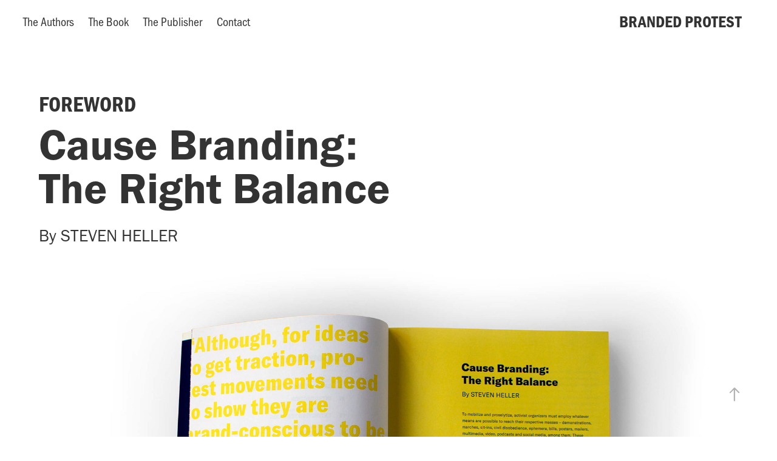

--- FILE ---
content_type: text/html; charset=utf-8
request_url: https://brandedprotest.com/foreword
body_size: 6133
content:
<!DOCTYPE HTML>
<html lang="en-US">
<head>
  <meta charset="UTF-8" />
  <meta name="viewport" content="width=device-width, initial-scale=1" />
      <meta name="keywords"  content="Branding,Design,Graphic,Protest,Movements,Activism,Demonstrations,Visual Identity,Grassroots Organizing" />
      <meta name="description"  content="Cause Branding:
The Right Balance" />
      <meta name="twitter:card"  content="summary_large_image" />
      <meta name="twitter:site"  content="@AdobePortfolio" />
      <meta  property="og:title" content="Branded Protest - FOREWORD" />
      <meta  property="og:description" content="Cause Branding:
The Right Balance" />
      <meta  property="og:image" content="https://cdn.myportfolio.com/e3807da3-a1c8-4670-a959-4c44039f7988/f9dde8bd-e087-479a-8c69-ea29942da06b_rwc_212x0x2455x1920x2455.jpg?h=15b027bd8ec4602a43d69c85bee75449" />
      <link rel="icon" href="[data-uri]"  />
      <link rel="stylesheet" href="/dist/css/main.css" type="text/css" />
      <link rel="stylesheet" href="https://cdn.myportfolio.com/e3807da3-a1c8-4670-a959-4c44039f7988/1ba475738a44519853c7cc10df34b33f1713637797.css?h=e8309a5c51a4074c250a38ae5bfaeec6" type="text/css" />
    <link rel="canonical" href="https://brandedprotest.com/foreword" />
      <title>Branded Protest - FOREWORD</title>
    <script type="text/javascript" src="//use.typekit.net/ik/[base64].js?cb=35f77bfb8b50944859ea3d3804e7194e7a3173fb" async onload="
    try {
      window.Typekit.load();
    } catch (e) {
      console.warn('Typekit not loaded.');
    }
    "></script>
</head>
  <body class="transition-enabled">  <div class='page-background-video page-background-video-with-panel'>
  </div>
  <div class="js-responsive-nav">
    <div class="responsive-nav">
      <div class="close-responsive-click-area js-close-responsive-nav">
        <div class="close-responsive-button"></div>
      </div>
          <nav class="nav-container" data-hover-hint="nav" data-hover-hint-placement="bottom-start">
      <div class="page-title">
        <a href="/the-authors" >The Authors</a>
      </div>
                <div class="gallery-title"><a href="/the-book" >The Book</a></div>
      <div class="page-title">
        <a href="/the-publisher" >The Publisher</a>
      </div>
      <div class="page-title">
        <a href="/contact" >Contact</a>
      </div>
          </nav>
    </div>
  </div>
    <header class="site-header js-site-header  js-fixed-nav" data-context="theme.nav" data-hover-hint="nav" data-hover-hint-placement="top-start">
        <nav class="nav-container" data-hover-hint="nav" data-hover-hint-placement="bottom-start">
      <div class="page-title">
        <a href="/the-authors" >The Authors</a>
      </div>
                <div class="gallery-title"><a href="/the-book" >The Book</a></div>
      <div class="page-title">
        <a href="/the-publisher" >The Publisher</a>
      </div>
      <div class="page-title">
        <a href="/contact" >Contact</a>
      </div>
        </nav>
        <div class="logo-wrap" data-context="theme.logo.header" data-hover-hint="logo" data-hover-hint-placement="bottom-start">
          <div class="logo e2e-site-logo-text logo-text  ">
              <a href="/home" class="preserve-whitespace">BRANDED PROTEST</a>

          </div>
        </div>
        <div class="hamburger-click-area js-hamburger">
          <div class="hamburger">
            <i></i>
            <i></i>
            <i></i>
          </div>
        </div>
    </header>
    <div class="header-placeholder"></div>
  <div class="site-wrap cfix js-site-wrap">
    <div class="site-container">
      <div class="site-content e2e-site-content">
        <main>
  <div class="page-container" data-context="page.page.container" data-hover-hint="pageContainer">
    <section class="page standard-modules">
        <header class="page-header content" data-context="pages" data-identity="id:p5de15f3e917401ba7f18f504b48ce55e91944328d84526cb6c2a6" data-hover-hint="pageHeader" data-hover-hint-id="p5de15f3e917401ba7f18f504b48ce55e91944328d84526cb6c2a6">
            <h1 class="title preserve-whitespace e2e-site-logo-text">FOREWORD</h1>
            <p class="description">Cause Branding:
The Right Balance</p>
            <div class="custom1 preserve-whitespace">By STEVEN HELLER</div>
        </header>
      <div class="page-content js-page-content" data-context="pages" data-identity="id:p5de15f3e917401ba7f18f504b48ce55e91944328d84526cb6c2a6">
        <div id="project-canvas" class="js-project-modules modules content">
          <div id="project-modules">
              
              <div class="project-module module image project-module-image js-js-project-module"  style="padding-top: px;
padding-bottom: px;
">

  

  
     <div class="js-lightbox" data-src="https://cdn.myportfolio.com/e3807da3-a1c8-4670-a959-4c44039f7988/bdd6ab9c-9308-4361-b5f0-9e1f130af8e6.jpg?h=ece34ba25cd3de2e8e1e9ff150e54c1b">
           <img
             class="js-lazy e2e-site-project-module-image"
             src="[data-uri]"
             data-src="https://cdn.myportfolio.com/e3807da3-a1c8-4670-a959-4c44039f7988/bdd6ab9c-9308-4361-b5f0-9e1f130af8e6_rw_1920.jpg?h=af250e33491e36430a0ac72fbdb79528"
             data-srcset="https://cdn.myportfolio.com/e3807da3-a1c8-4670-a959-4c44039f7988/bdd6ab9c-9308-4361-b5f0-9e1f130af8e6_rw_600.jpg?h=e9bba62cbae8ac2789a5da9ed59908ff 600w,https://cdn.myportfolio.com/e3807da3-a1c8-4670-a959-4c44039f7988/bdd6ab9c-9308-4361-b5f0-9e1f130af8e6_rw_1200.jpg?h=c3cf9ae6077458590777af5044a7bb11 1200w,https://cdn.myportfolio.com/e3807da3-a1c8-4670-a959-4c44039f7988/bdd6ab9c-9308-4361-b5f0-9e1f130af8e6_rw_1920.jpg?h=af250e33491e36430a0ac72fbdb79528 1920w,"
             data-sizes="(max-width: 1920px) 100vw, 1920px"
             width="1920"
             height="0"
             style="padding-bottom: 66.67%; background: rgba(0, 0, 0, 0.03)"
             
           >
     </div>
  

</div>

              
              
              
              
              
              
              
              
              
              
              
              
              
              <div class="project-module module text project-module-text align- js-project-module e2e-site-project-module-text" style="padding-top: 60px;
padding-bottom: 80px;
  width: 100%;
  max-width: 1200px;
  float: left;
  clear: both;
">
  <div class="rich-text js-text-editable module-text"><div style="line-height:28px; text-align:left;" class="texteditor-inline-lineheight"><span style="color:#333333;" class="texteditor-inline-color"><span style="font-family:fbft; font-weight:400;"><span style="font-size:24px;" class="texteditor-inline-fontsize">For the foreword acclaimed design critic Steven Heller is giving his view on the notion Cause Branding. With “Cause Branding: The Right Balance” he dives into the history of branding, a tool to organize ideas, but one that need to be used delicately. His words prepare the way to the introduction of the book.<br><br>“To mobilize and proselytize, activist organizers must employ whatever means are possible to reach their respective masses – demonstrations, marches, sit-ins, civil disobedience, ephemera, bills, posters, mailers, multimedia, video, podcasts and social media, among them. These methods will range from impromptu to deliberate strategies that either mimic their opponents’ tactics or initiate original attention-grabbing feats of their own. <span style="color:#858383;" class="texteditor-inline-color">Activism is, after all, a campaign, and a campaign demands a concerted level of combativeness through efforts fortified with the most effective tools possible.</span> <span style="color:#bebebe;" class="texteditor-inline-color">Over time, the commercialized practice called branding has been weaponized for political causes. </span><span style="color:#ededed;" class="texteditor-inline-color">As such, it is a proverbial </span></span></span></span><span style="color:#ededed;" class="texteditor-inline-color"><span style="font-family:fbft; font-weight:400;"><span style="font-size:24px;" class="texteditor-inline-fontsize">double-edged sword</span></span></span><span style="color:#333333;" class="texteditor-inline-color"><span style="font-family:fbft; font-weight:400;"><span style="font-size:24px;" class="texteditor-inline-fontsize"><span style="color:#ededed;" class="texteditor-inline-color">.”<br><br><span style="color:#333333;" class="texteditor-inline-color">Read more in BRANDED PROTEST the book.</span></span></span></span></span><br></div></div>
</div>

              
              
              
              
              
              
              
              
              
              <div class="project-module module text project-module-text align- js-project-module e2e-site-project-module-text" style="padding-top: 20px;
padding-bottom: 40px;
  width: 100%;
  max-width: 1200px;
  float: left;
  clear: both;
">
  <div class="rich-text js-text-editable module-text"><div style="line-height:24px; text-align:left;" class="texteditor-inline-lineheight"><span style="color:#a9a9a9;" class="texteditor-inline-color"><span style="font-size:18px;" class="texteditor-inline-fontsize"><span style="font-family:pthz; font-weight:400;">CONTRIBUTING WRITER</span></span></span></div><div style="text-align:left;"><div style="line-height:24px; text-align:left;" class="texteditor-inline-lineheight"><span style="color:#a9a9a9;" class="texteditor-inline-color"><span style="font-family:fbft; font-weight:700;"><span style="font-size:24px;" class="texteditor-inline-fontsize">About Steven Heller </span></span></span></div><div style="line-height:24px; text-align:left;" class="texteditor-inline-lineheight"><br></div><div style="line-height:24px; text-align:left;" class="texteditor-inline-lineheight"><span style="color:#a9a9a9;" class="texteditor-inline-color"><span style="font-family:pthz; font-weight:400;"><span style="font-size:18px;" class="texteditor-inline-fontsize">Steven Heller is an American art director, journalist, critic, author, and editor who specializes on topics related to graphic design. For 33 years he was an art director at the New York Times. Currently, he is co-chair of the MFA Designer as Author Department, Special Consultant to the President of SVA for New Programs, and writes the Visuals column for the New York Times Book Review. He is the co-founder and co-chair of the MFA Designer as Author program at the School of Visual Arts, New York, where he lectures on the history of graphic design.</span></span></span></div><div style="line-height:24px; text-align:left;" class="texteditor-inline-lineheight"><span style="color:#a9a9a9;" class="texteditor-inline-color"><span style="font-family:pthz; font-weight:400;"><span style="font-size:18px;" class="texteditor-inline-fontsize">For over two decades he has been contributing editor to PRINT, EYE, BASELINE, and I.D. maga<span class="texteditor-inline-fontsize">zines, </span></span></span></span><span style="font-family:pthz; font-weight:400;"><span style="font-size:18px;" class="texteditor-inline-fontsize">writes frequently for Wired and Design Observer, </span></span><span style="color:#a9a9a9;" class="texteditor-inline-color"><span style="font-family:pthz; font-weight:400;"><span style="font-size:18px;" class="texteditor-inline-fontsize"><span class="texteditor-inline-fontsize">ha</span>s had contributed hundreds of articles, critical essays, and columns to a score of other design and culture journals. For thirty-three years Heller was a senior art director of U&amp;lc magazine, a publication devoted to typography.</span></span></span></div><div style="line-height:24px; text-align:left;" class="texteditor-inline-lineheight"><span style="color:#a9a9a9;" class="texteditor-inline-color"><span style="font-family:pthz; font-weight:400;"><span style="font-size:18px;" class="texteditor-inline-fontsize">The author, co-author, and/or editor of over 140 books on design and popular culture, Heller has worked with a score of publishers, including Chronicle Books, Allworth Press, Harry N. Abrams, Phaidon Press, Taschen Press, Abbeville Press, Thames &amp; Hudson, Rockport, Northlight, and more.</span></span></span></div><div style="line-height:24px; text-align:left;" class="texteditor-inline-lineheight"><span style="color:#a9a9a9;" class="texteditor-inline-color"><span style="font-family:pthz; font-weight:400;"><span style="font-size:18px;" class="texteditor-inline-fontsize">He has produced or been curator of a number of exhibitions.</span></span></span></div><div style="line-height:24px; text-align:left;" class="texteditor-inline-lineheight"><span style="color:#a9a9a9;" class="texteditor-inline-color"><span style="font-family:pthz; font-weight:400;"><span style="font-size:18px;" class="texteditor-inline-fontsize">Heller is also the recipient of the AIGA Medal for Lifetime Achievement in 1999, the Art Directors Club Hall of Fame Special Educators Award in 1996, The Pratt Institute Herschel Levitt Award in 2000, Society of Illustrators Richard Gangel Award for Art Direction in 20<span class="texteditor-inline-fontsize">06 </span></span></span></span><span style="font-family:pthz; font-weight:400;"><span style="font-size:18px;" class="texteditor-inline-fontsize">and is the 2011 recipient of the Smithsonian National Design Award<span style="color:#a9a9a9;" class="texteditor-inline-color">.</span></span></span></div></div></div>
</div>

              
              
              
              
              
              
              
              
              
              <div class="project-module module text project-module-text align- js-project-module e2e-site-project-module-text" style="padding-top: 40px;
padding-bottom: 0px;
">
  <div class="rich-text js-text-editable module-text"><div style="line-height:12px;" class="texteditor-inline-lineheight"><span style="font-family:fbft; font-weight:700;"><span style="font-size:18px;" class="texteditor-inline-fontsize"><span style="color:#333333;" class="texteditor-inline-color">BRANDED PROTEST the book,</span></span></span></div><div style="line-height:12px;" class="texteditor-inline-lineheight"><span style="font-size:18px;" class="texteditor-inline-fontsize"><span style="font-family:fbft; font-weight:700;"><span style="color:#333333;" class="texteditor-inline-color">now available online and at your local book store.</span></span></span></div></div>
</div>

              
              
              
              
              <div class="js-project-module project-module module button project-module-button" data-id="m5de18c86af761c0d1828d205ed179a693d2641d8587e757d6a4c8"  style=" padding-top: px;
padding-bottom: px;
">
    <div class="button-container" style="  text-align: center;
">
      
      <a href="https://www.bispublishers.com/branded-protest.html" target="_blank" class="button-module preserve-whitespace--nowrap">ORDER NOW</a>
    </div>
</div>

              
              
              
              
              
              
              
              
              
          </div>
        </div>
      </div>
    </section>
        <section class="back-to-top" data-hover-hint="backToTop">
          <a href="#"><span class="arrow">&uarr;</span><span class="preserve-whitespace">Back to Top</span></a>
        </section>
        <a class="back-to-top-fixed js-back-to-top back-to-top-fixed-with-panel" data-hover-hint="backToTop" data-hover-hint-placement="top-start" href="#">
          <svg version="1.1" id="Layer_1" xmlns="http://www.w3.org/2000/svg" xmlns:xlink="http://www.w3.org/1999/xlink" x="0px" y="0px"
           viewBox="0 0 26 26" style="enable-background:new 0 0 26 26;" xml:space="preserve" class="icon icon-back-to-top">
          <g>
            <path d="M13.8,1.3L21.6,9c0.1,0.1,0.1,0.3,0.2,0.4c0.1,0.1,0.1,0.3,0.1,0.4s0,0.3-0.1,0.4c-0.1,0.1-0.1,0.3-0.3,0.4
              c-0.1,0.1-0.2,0.2-0.4,0.3c-0.2,0.1-0.3,0.1-0.4,0.1c-0.1,0-0.3,0-0.4-0.1c-0.2-0.1-0.3-0.2-0.4-0.3L14.2,5l0,19.1
              c0,0.2-0.1,0.3-0.1,0.5c0,0.1-0.1,0.3-0.3,0.4c-0.1,0.1-0.2,0.2-0.4,0.3c-0.1,0.1-0.3,0.1-0.5,0.1c-0.1,0-0.3,0-0.4-0.1
              c-0.1-0.1-0.3-0.1-0.4-0.3c-0.1-0.1-0.2-0.2-0.3-0.4c-0.1-0.1-0.1-0.3-0.1-0.5l0-19.1l-5.7,5.7C6,10.8,5.8,10.9,5.7,11
              c-0.1,0.1-0.3,0.1-0.4,0.1c-0.2,0-0.3,0-0.4-0.1c-0.1-0.1-0.3-0.2-0.4-0.3c-0.1-0.1-0.1-0.2-0.2-0.4C4.1,10.2,4,10.1,4.1,9.9
              c0-0.1,0-0.3,0.1-0.4c0-0.1,0.1-0.3,0.3-0.4l7.7-7.8c0.1,0,0.2-0.1,0.2-0.1c0,0,0.1-0.1,0.2-0.1c0.1,0,0.2,0,0.2-0.1
              c0.1,0,0.1,0,0.2,0c0,0,0.1,0,0.2,0c0.1,0,0.2,0,0.2,0.1c0.1,0,0.1,0.1,0.2,0.1C13.7,1.2,13.8,1.2,13.8,1.3z"/>
          </g>
          </svg>
        </a>
  </div>
              <footer class="site-footer" data-hover-hint="footer">
                  <div class="social pf-footer-social" data-context="theme.footer" data-hover-hint="footerSocialIcons">
                    <ul>
                            <li>
                              <a href="https://twitter.com/BrandedProtest" target="_blank">
                                <svg xmlns="http://www.w3.org/2000/svg" xmlns:xlink="http://www.w3.org/1999/xlink" version="1.1" x="0px" y="0px" viewBox="-8 -3 35 24" xml:space="preserve" class="icon"><path d="M10.4 7.4 16.9 0h-1.5L9.7 6.4 5.2 0H0l6.8 9.7L0 17.4h1.5l5.9-6.8 4.7 6.8h5.2l-6.9-10ZM8.3 9.8l-.7-1-5.5-7.6h2.4l4.4 6.2.7 1 5.7 8h-2.4L8.3 9.8Z"/></svg>
                              </a>
                            </li>
                            <li>
                              <a href="https://www.facebook.com/brandedprotest" target="_blank">
                                <svg xmlns="http://www.w3.org/2000/svg" xmlns:xlink="http://www.w3.org/1999/xlink" version="1.1" x="0px" y="0px" viewBox="0 0 30 24" xml:space="preserve" class="icon"><path d="M16.21 20h-3.26v-8h-1.63V9.24h1.63V7.59c0-2.25 0.92-3.59 3.53-3.59h2.17v2.76H17.3 c-1.02 0-1.08 0.39-1.08 1.11l0 1.38h2.46L18.38 12h-2.17V20z"/></svg>
                              </a>
                            </li>
                            <li>
                              <a href="https://www.instagram.com/brandedprotest/" target="_blank">
                                <svg version="1.1" id="Layer_1" xmlns="http://www.w3.org/2000/svg" xmlns:xlink="http://www.w3.org/1999/xlink" viewBox="0 0 30 24" style="enable-background:new 0 0 30 24;" xml:space="preserve" class="icon">
                                <g>
                                  <path d="M15,5.4c2.1,0,2.4,0,3.2,0c0.8,0,1.2,0.2,1.5,0.3c0.4,0.1,0.6,0.3,0.9,0.6c0.3,0.3,0.5,0.5,0.6,0.9
                                    c0.1,0.3,0.2,0.7,0.3,1.5c0,0.8,0,1.1,0,3.2s0,2.4,0,3.2c0,0.8-0.2,1.2-0.3,1.5c-0.1,0.4-0.3,0.6-0.6,0.9c-0.3,0.3-0.5,0.5-0.9,0.6
                                    c-0.3,0.1-0.7,0.2-1.5,0.3c-0.8,0-1.1,0-3.2,0s-2.4,0-3.2,0c-0.8,0-1.2-0.2-1.5-0.3c-0.4-0.1-0.6-0.3-0.9-0.6
                                    c-0.3-0.3-0.5-0.5-0.6-0.9c-0.1-0.3-0.2-0.7-0.3-1.5c0-0.8,0-1.1,0-3.2s0-2.4,0-3.2c0-0.8,0.2-1.2,0.3-1.5c0.1-0.4,0.3-0.6,0.6-0.9
                                    c0.3-0.3,0.5-0.5,0.9-0.6c0.3-0.1,0.7-0.2,1.5-0.3C12.6,5.4,12.9,5.4,15,5.4 M15,4c-2.2,0-2.4,0-3.3,0c-0.9,0-1.4,0.2-1.9,0.4
                                    c-0.5,0.2-1,0.5-1.4,0.9C7.9,5.8,7.6,6.2,7.4,6.8C7.2,7.3,7.1,7.9,7,8.7C7,9.6,7,9.8,7,12s0,2.4,0,3.3c0,0.9,0.2,1.4,0.4,1.9
                                    c0.2,0.5,0.5,1,0.9,1.4c0.4,0.4,0.9,0.7,1.4,0.9c0.5,0.2,1.1,0.3,1.9,0.4c0.9,0,1.1,0,3.3,0s2.4,0,3.3,0c0.9,0,1.4-0.2,1.9-0.4
                                    c0.5-0.2,1-0.5,1.4-0.9c0.4-0.4,0.7-0.9,0.9-1.4c0.2-0.5,0.3-1.1,0.4-1.9c0-0.9,0-1.1,0-3.3s0-2.4,0-3.3c0-0.9-0.2-1.4-0.4-1.9
                                    c-0.2-0.5-0.5-1-0.9-1.4c-0.4-0.4-0.9-0.7-1.4-0.9c-0.5-0.2-1.1-0.3-1.9-0.4C17.4,4,17.2,4,15,4L15,4L15,4z"/>
                                  <path d="M15,7.9c-2.3,0-4.1,1.8-4.1,4.1s1.8,4.1,4.1,4.1s4.1-1.8,4.1-4.1S17.3,7.9,15,7.9L15,7.9z M15,14.7c-1.5,0-2.7-1.2-2.7-2.7
                                    c0-1.5,1.2-2.7,2.7-2.7s2.7,1.2,2.7,2.7C17.7,13.5,16.5,14.7,15,14.7L15,14.7z"/>
                                  <path d="M20.2,7.7c0,0.5-0.4,1-1,1s-1-0.4-1-1s0.4-1,1-1S20.2,7.2,20.2,7.7L20.2,7.7z"/>
                                </g>
                                </svg>
                              </a>
                            </li>
                    </ul>
                  </div>
                <div class="footer-text">
                  BRANDED PROTEST  2024 © Ingeborg Bloem and Klaus Kempenaars, BIS Publishers
                </div>
              </footer>
        </main>
      </div>
    </div>
  </div>
</body>
<script type="text/javascript">
  // fix for Safari's back/forward cache
  window.onpageshow = function(e) {
    if (e.persisted) { window.location.reload(); }
  };
</script>
  <script type="text/javascript">var __config__ = {"page_id":"p5de15f3e917401ba7f18f504b48ce55e91944328d84526cb6c2a6","theme":{"name":"marta"},"pageTransition":true,"linkTransition":true,"disableDownload":false,"localizedValidationMessages":{"required":"This field is required","Email":"This field must be a valid email address"},"lightbox":{"enabled":true,"color":{"opacity":0.94,"hex":"#fff"}},"cookie_banner":{"enabled":false}};</script>
  <script type="text/javascript" src="/site/translations?cb=35f77bfb8b50944859ea3d3804e7194e7a3173fb"></script>
  <script type="text/javascript" src="/dist/js/main.js?cb=35f77bfb8b50944859ea3d3804e7194e7a3173fb"></script>
</html>
